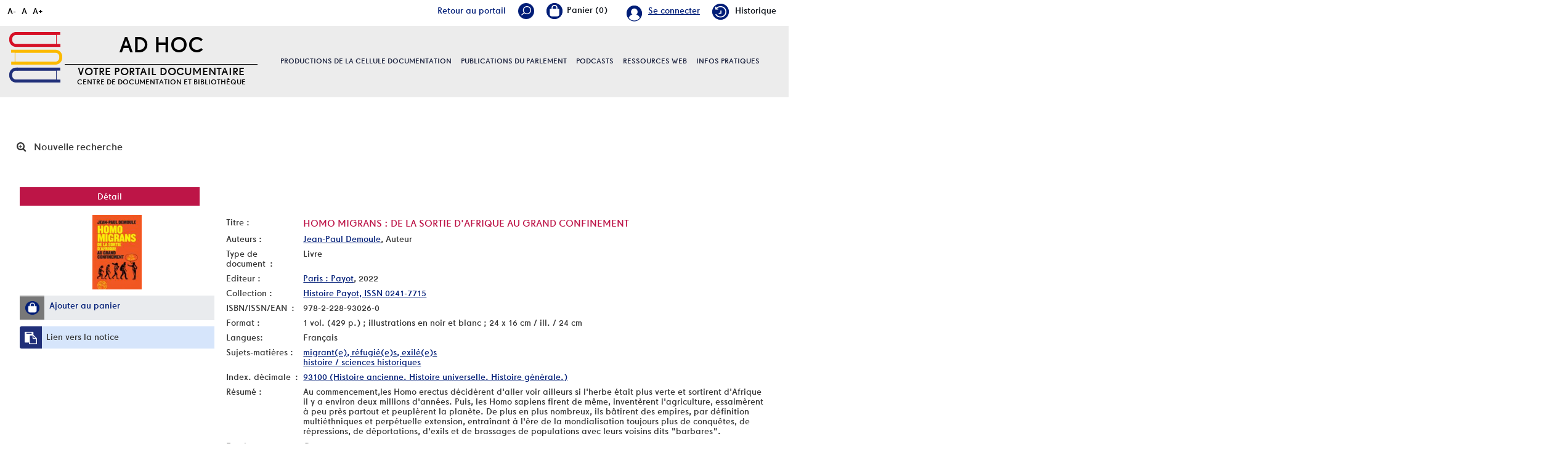

--- FILE ---
content_type: text/html; charset=utf-8
request_url: https://documentation.pfwb.be/index.php?lvl=notice_display&id=215835
body_size: 10599
content:
<!DOCTYPE html>
<html lang="fr">
<head>
    
			<meta charset="utf-8">
			<meta name="author" content="PMB Group">
					
			<meta name="keywords" content="OPAC, web, library, opensource, catalog, catalogue, biblioth&egrave;que, m&eacute;diath&egrave;que, pmb, phpmybibli">
			<meta name="description" content="Catalogue en ligne Nom de la Biblioth&egrave;que."><meta name="robots" content="all">
			<!--IE et son enfer de compatibilit?-->
			<meta http-equiv="X-UA-Compatible" content="IE=Edge">
			<meta name="viewport" content="width=device-width, initial-scale=1, maximum-scale=1">
	
	
	<!-- Inclusion JQuery pour uikit --><!--[if (!IE)|(gt IE 8)]><!-->
				<script type="text/javascript" src="./styles/common/toolkits/jquery/versions/jquery-2.2.4.min.js"></script>
				<!--<![endif]-->
				
				<!--[if lte IE 8]>
				  <script type='text/javascript' src='./styles/common/toolkits/jquery/components/jquery-1.9.1.min.js'></script>
				<![endif]--><script type="text/javascript" src="./styles/common/toolkits/jquery/components/jquery.mobile.custom.min.js"></script><script type="text/javascript" src="./styles/common/toolkits/uikit/js/uikit.min.js"></script><link rel="stylesheet" type="text/css" href="./styles/common/toolkits/uikit/css/uikit.min.css?1606294612"><script type="text/javascript" src="./styles/common/toolkits/uikit/js/components/accordion.min.js"></script><link rel="stylesheet" type="text/css" href="./styles/common/toolkits/uikit/css/components/accordion.min.css?1606294612"><script type="text/javascript" src="./styles/common/toolkits/uikit/js/components/init-responsive.min.js"></script><link rel="stylesheet" type="text/css" href="./styles/common/toolkits/uikit/css/components/init-responsive.min.css?1606294612"><script type="text/javascript" src="./styles/common/toolkits/uikit/js/components/search-box-tgle-clpse.min.js"></script><script type="text/javascript" src="./styles/common/toolkits/uikit/js/components/set-grid-footer.min.js"></script><script type="text/javascript" src="./styles/common/toolkits/uikit/js/components/set-grid-intro.min.js"></script><script type="text/javascript" src="./styles/common/toolkits/uikit/js/components/set-grid-main-uncolored.min.js"></script><link rel="stylesheet" type="text/css" href="./styles/common/toolkits/uikit/css/components/set-grid-main-uncolored.min.css?1606294612"><script type="text/javascript" src="./styles/common/toolkits/uikit/js/components/sticky.min.js"></script><link rel="stylesheet" type="text/css" href="./styles/common/toolkits/uikit/css/components/sticky.min.css?1606294612"><script type="text/javascript" src="./styles/common/toolkits/uikit/js/components/user-box-toogle-collapse.min.js"></script><link rel="stylesheet" type="text/css" href="./styles/common/toolkits/uikit/css/components/user-box-toogle-collapse.min.css?1606294612">
<link rel="stylesheet" type="text/css" href="./styles/common/common.css?1618410354">
<link rel="stylesheet" type="text/css" href="./styles/common/contrib.css?1614782633">
<link rel="stylesheet" type="text/css" href="./styles/common/dGrowl.css?1598534013">
<link rel="stylesheet" type="text/css" href="./styles/common/font-awesome.css?1478593624">
<link rel="stylesheet" type="text/css" href="./styles/common/open-sans.css?1479312986">
<link rel="stylesheet" type="text/css" href="./styles/common/pagination.css?1532013719">
<link rel="stylesheet" type="text/css" href="./styles/common/record_display.css?1540561363">
<link rel="stylesheet" type="text/css" href="./styles/pfwb/1-grid.css?1627998557">
<link rel="stylesheet" type="text/css" href="./styles/pfwb/2-base.css?1627998557">
<link rel="stylesheet" type="text/css" href="./styles/pfwb/calendar.css?1627998557">
<link rel="stylesheet" type="text/css" href="./styles/pfwb/font.css?1627998557">
<link rel="stylesheet" type="text/css" href="./styles/pfwb/fontAcontent.css?1627998557">
<link rel="stylesheet" type="text/css" href="./styles/pfwb/nav_bar.css?1627998557">
<link rel="stylesheet" type="text/css" href="./styles/pfwb/pfwb.css?1627998557">
<link rel="stylesheet" type="text/css" href="./styles/pfwb/z_responsive.css?1627998557"><script type="text/javascript">var opac_style= 'pfwb';</script>
	<style type="text/css">
	.Slider .bx-wrapper .bx-viewport {
    border: transparent solid 1px;
}

.odd,
.even {
    background: transparent;
}

.listProd .allProdDoc {
    background-color: #ececec;
}

.uk-thumbnav > * > * {
    background: transparent;
}

.prodDoc:nth-child(2n) {
    background-color: #ececec;
}

#menuPFWBFixe.MenuHoriz .Nav > li > a {
    line-height:normal;
    padding:50px 0;
}

.tundra #contact_form .dijitSelect .dijitArrowButton {
    width:28px;
}

#pmbopac.tundra #contact_form .dijitInputField {
    text-indent:0!important;
    box-shadow:none;
    border:0;
    margin-bottom:5px;
}

#pmbopac.tundra #contact_form_text.dijitTextBox {
    min-height:100px;
    width:100%;
}
		</style>
	<!-- css_authentication -->	<link rel="SHORTCUT ICON" href="./styles/pfwb/images/favicon.png">
	<script type="text/javascript" src="includes/javascript/drag_n_drop.js"></script>
	<script type="text/javascript" src="includes/javascript/handle_drop.js"></script>
	<script type="text/javascript" src="includes/javascript/popup.js"></script>
	<script type="text/javascript">
			// Fonction a utiliser pour l'encodage des URLs en javascript
			function encode_URL(data){
				var docCharSet = document.characterSet ? document.characterSet : document.charset;
				if(docCharSet == "UTF-8"){
	    			return encodeURIComponent(data);
	    		}else{
	    			return escape(data);
	    		}
	    	}
	    </script>
	<script type="text/javascript">
	  	if (!document.getElementsByClassName){ // pour ie
			document.getElementsByClassName = 
			function(nom_class){
				var items=new Array();
				var count=0;
				for (var i=0; i<document.getElementsByTagName('*').length; i++) {  
					if (document.getElementsByTagName('*').item(i).className == nom_class) {
						items[count++] = document.getElementsByTagName('*').item(i); 
				    }
				 }
				return items;
			 }
		}
	</script>

		<link rel="stylesheet" type="text/css" href="./includes/javascript/dojo/dijit/themes/tundra/tundra.css">
		<script type="text/javascript">
			var dojoConfig = {
				parseOnLoad: true,
				locale: 'fr-fr',
				isDebug: false,
				usePlainJson: true,
				packages: [{
						name: 'pmbBase',
						location:'../../../..'
					},{
						name: 'd3',
						location:'../../d3'
					}],
				deps: ['apps/pmb/MessagesStore', 'dgrowl/dGrowl', 'dojo/ready', 'apps/pmb/ImagesStore'],
				callback:function(MessagesStore, dGrowl, ready, ImagesStore){
					window.pmbDojo = {};
					pmbDojo.messages = new MessagesStore({url:'./ajax.php?module=ajax&categ=messages', directInit:false});
					pmbDojo.images = new ImagesStore({url:'./ajax.php?module=ajax&categ=images', directInit:false});
					ready(function(){
						new dGrowl({'channels':[{'name':'info','pos':2},{'name':'error', 'pos':1}]});
					});
						
				},
			};
		</script>
		<script type="text/javascript" src="./includes/javascript/dojo/dojo/dojo.js"></script>
		<script type="text/javascript">
		dojo.addOnLoad(function () {
			// Ajout du theme Dojo
			dojo.addClass(dojo.body(),'tundra');
		})
		</script>
		<script type="text/javascript">
	var pmb_img_patience = './images/patience.gif';
</script><script type="text/javascript">
			var opac_show_social_network =0;
		</script>
	<script type="text/javascript" src="./includes/javascript/scan_requests.js"></script>
	<script type="text/javascript" src="./includes/javascript/http_request.js"></script>
	
	<!-- Enrichissement de notice en Ajax-->
	<script type="text/javascript" src="./includes/javascript/enrichment.js"></script>
<script>
				dojo.addOnLoad(function (){
					//on balance un evenement pour les initialiser les modules si besoin...
					dojo.publish('init',['cms_dojo_init',{}]);
				});
			</script>

		<script type="text/javascript">
			function cms_module_search_22_change_dest(){
				var page = 0;
                var universe = 0;
                var default_segment = 0;
                if(document.forms['cms_module_search_22_searchbox'].dest) {
    				var dests = document.forms['cms_module_search_22_searchbox'].dest;
    				for(var i = 0; i < dests.length; i++){
    					if(dests[i].checked){
    						page = dests[i].value;
                            universe = dests[i].getAttribute('universe');
                            default_segment = dests[i].getAttribute('default_segment');
    						break;
    					}
    				}
                }
                if(universe > 0){
                    if(default_segment > 0){
                        document.forms['cms_module_search_22_searchbox'].action = './index.php?lvl=search_segment&action=segment_results&id='+default_segment;
                    } else {
                        document.forms['cms_module_search_22_searchbox'].action = './index.php?lvl=search_universe&id='+universe;   
                    }  
                } else if(page>0){
					document.forms['cms_module_search_22_searchbox'].action = './index.php?lvl=cmspage&pageid='+page;
				}
                if (page.toString().indexOf('view_') != -1) {
					var view_id = page.substr(5);
				    document.forms['cms_module_search_22_searchbox'].action += '&opac_view='+view_id;
                }
			}
		</script><title>Homo migrans Catalogue en ligne</title></head>

<body onload="window.defaultStatus='PMB : Acc&egrave;s public';" id="pmbopac">
	<script type="text/javascript" src="./includes/javascript/tablist_ajax.js"></script>
<script type="text/javascript" src="./includes/javascript/tablist.js"></script>
<script type="text/javascript" src="./includes/javascript/misc.js"></script>
	<div id="att" style="z-Index:1000"></div>
	<div id="container"><div id="intro" fixed="yes">
<div id="intro_bibli" fixed="yes">
			<h3>Nom de la Biblioth&egrave;que</h3>
			<div class="p1"></div>
			<div class="p2"></div>
			</div>
		<div id="cms_module_htmlcode_174" class="cms_module_htmlcode cms_module uk-hidden-large wl-tgl-nav uk-clearfix"><div id="btnMenu" class="uk-navbar">
    <ul class="uk-navbar-nav">
        <li class="tgLbtnMenu">
            <a class="MenuCanvas uk-button" href="#cms_module_sectionslist_173" data-uk-offcanvas="{mode:'slide'}"><i class="fa fa-bars"></i></a>
        </li>
        <li class="tgLbtnMenu uk-hidden" id="tgle-facette">
            <a class="MenuCanvas filter-canvas uk-button" href="#facette" data-uk-offcanvas="{mode:'slide'}"><i class="fa fa-search-plus" aria-hidden="true"></i></a>
        </li>
    </ul>
</div></div><div id="cms_module_metadatas_157" class="cms_module_metadatas cms_module"></div><div id="resume_panier" fixed="yes">
			<iframe recept="yes" recepttype="cart" frameborder="0" id="iframe_resume_panier" name="cart_info" allowtransparency="true" src="" scrolling="no" scrollbar="0"></iframe>
			<script type="text/javascript">
				addLoadEvent(function() {
					document.getElementById('iframe_resume_panier').src = 'cart_info.php';
				});
			</script>
		</div><div id="accessibility" fixed="yes">

		<ul class="accessibility_font_size">
			<li class="accessibility_font_size_small"><a href="javascript:set_font_size(-1);" title="R&eacute;duire le texte">A-</a></li>
			<li class="accessibility_font_size_normal"><a href="javascript:set_font_size(0);" title="R&eacute;initialiser le texte">A</a></li>
			<li class="accessibility_font_size_big"><a href="javascript:set_font_size(1);" title="Agrandir le texte">A+</a></li>
		</ul>
		</div><div id="cms_module_sectionslist_193" class="cms_module_sectionslist cms_module" style="visibility: visible; display: block;"><div class="fonctionnalites">
    <div class="uk-flex uk-flex-right ukm">
        <!-- Div contenant le lien portail -->
        <div id="Tglinkportail">
            <a href="https://portail.pfwb.be/" title="portail">Retour au portail</a>
        </div>
		<div id="TglSearch" class="TglUser">
            <a class="Tglsearch uk-button" data-uk-toggle="{target:'#cms_module_search_22', animation:'uk-animation-slide-top, uk-animation-slide-top', cls:'hide'}">
                <img src="./styles/pfwb/images/loupe_header.png" title="Rechercher">        
            </a>
        </div>
        <div id="containBasket">
        </div>
		<div id="TglUser" class="TglUser">
		    <!-- 
            <a class="Tgllogin uk-button"  data-uk-toggle="{target:'#connexion', animation:'uk-animation-slide-top, uk-animation-slide-top', cls:'hide'}">
                <span class="user">Se connecter</span>        
            </a>
            -->
                            <a href="./index.php?open_login=1" class="user">
                Se connecter
                </a>
                    </div>
                			<div class="rubFonction rubFonction102">
				<a href="./index.php?lvl=search_history"><img src="https://documentation.pfwb.be/cms_vign.php?type=section&amp;id=102&amp;mode=custom_28" alt="Historique">Historique</a>
			</div>
		    </div>

    <script>
        $(document).ready(function () {
            $("#containBasket").append($("#resume_panier"));
        }
        );
    </script>
</div></div><div id="cms_module_section_204" class="cms_module_section cms_module uk-width-xlarge-1-3  uk-width-large-1-1 uk-width-medium-1-1 uk-width-1-1"><div id="titrePortailFixe" class="titrePortailFixe">
    <div class="containIntro">
        <div id="logo">
            <a href="index.php?opac_view=1" title="AD Hoc"><img src="https://documentation.pfwb.be/cms_vign.php?type=section&amp;id=62&amp;mode=custom_90" alt="AD Hoc"></a>
        </div>
        <div class="titlePFWB">
            <h1>AD Hoc</h1>
            <div class="baseline">
                Votre portail documentaire  Centre de documentation et biblioth&egrave;que
            </div>
        </div>
    </div>
</div></div><div id="cms_module_sectionslist_205" class="cms_module_sectionslist cms_module uk-width-xlarge-2-3 uk-width-large-1-1 uk-width-medium-1-1 uk-width-1-1">		<div id="menuPFWBFixe" class="MenuHoriz uk-navbar uk-container uk-visible-large">
            <ul class="Nav uk-navbar-nav uk-flex uk-flex-center">
            <!-- rubriques niveau 1 -->
                                        <li class="uk-parent " data-uk-dropdown="{remaintime:'800', hoverDelayIdle:'0'">
                             
                    <a href="./index.php?lvl=cmspage&amp;pageid=6&amp;id_rubrique=95&amp;opac_view=1" title="Productions de la cellule documentation">Productions de la cellule documentation</a>
                  
                                                            <div class="uk-dropdown uk-dropdown-navbar uk-dropdown-bottom">
                        <ul class="SousNav uk-nav uk-nav-navbar">
                <!-- rubriques niveau 2 -->
                                                            <li>
                                    <a href="./index.php?lvl=cmspage&amp;pageid=6&amp;id_rubrique=96&amp;opac_view=1" title="Revues de presse ">Revues de presse </a>
                                </li>
                                                            <li>
                                    <a href="./index.php?lvl=cmspage&amp;pageid=6&amp;id_rubrique=98&amp;opac_view=1" title="Dossiers d'actualit&eacute;">Dossiers d'actualit&eacute;</a>
                                </li>
                                                            <li>
                                    <a href="./index.php?lvl=cmspage&amp;pageid=6&amp;id_rubrique=408&amp;opac_view=1" title="Revue de presse internationale ">Revue de presse internationale </a>
                                </li>
                                                    </ul>
                     </div>   
                                                        </li>
                                        <li class="uk-parent " data-uk-dropdown="{remaintime:'800', hoverDelayIdle:'0'">
                             
                    <a href="./index.php?lvl=cmspage&amp;pageid=6&amp;id_rubrique=99&amp;opac_view=1" title="Publications du parlement">Publications du parlement</a>
                  
                                                            <div class="uk-dropdown uk-dropdown-navbar uk-dropdown-bottom">
                        <ul class="SousNav uk-nav uk-nav-navbar">
                <!-- rubriques niveau 2 -->
                                                            <li>
                                    <a href="./index.php?lvl=cmspage&amp;pageid=6&amp;id_rubrique=420&amp;opac_view=1" title="Rapports d'activit&eacute;s du Parlement">Rapports d'activit&eacute;s du Parlement</a>
                                </li>
                                                            <li>
                                    <a href="./index.php?lvl=cmspage&amp;pageid=6&amp;id_rubrique=154&amp;opac_view=1" title="Rapports d'activit&eacute;s d&eacute;finis par d&eacute;crets du Parlement">Rapports d'activit&eacute;s d&eacute;finis par d&eacute;crets du Parlement</a>
                                </li>
                                                            <li>
                                    <a href="./index.php?lvl=cmspage&amp;pageid=6&amp;id_rubrique=153&amp;opac_view=1" title="Cahiers de l'ULB et du PFWB">Cahiers de l'ULB et du PFWB</a>
                                </li>
                                                            <li>
                                    <a href="./index.php?lvl=cmspage&amp;pageid=6&amp;id_rubrique=155&amp;opac_view=1" title="Autres publications">Autres publications</a>
                                </li>
                                                    </ul>
                     </div>   
                                                        </li>
                                        <li class="uk-parent " data-uk-dropdown="{remaintime:'800', hoverDelayIdle:'0'">
                             
                    <a href="./index.php?lvl=cmspage&amp;pageid=6&amp;id_rubrique=460&amp;opac_view=1" target="_blank" title="Podcasts">Podcasts</a>
                  
                                                            <div class="uk-dropdown uk-dropdown-navbar uk-dropdown-bottom">
                        <ul class="SousNav uk-nav uk-nav-navbar">
                <!-- rubriques niveau 2 -->
                                                            <li>
                                    <a href="https://www.rfi.fr/fr/podcasts/d%C3%A9cryptage/20251124-id%C3%A9ologie-masculiniste-et-violences-faites-aux-femmes-les-liaisons-dangereuses" target="_blank" title="Id&eacute;ologie masculiniste et violences faites aux femmes: les liaisons dangereuses (RFI, 24.11.2025)">Id&eacute;ologie masculiniste et violences faites aux femmes: les liaisons dangereuses (RFI, 24.11.2025)</a>
                                </li>
                                                            <li>
                                    <a href="https://youtu.be/m80DlQltGbc" target="_blank" title="Sahara : succ&egrave;s historique du Maroc &agrave; l&rsquo;ONU  (03.11.2025) (Pascal Boniface)">Sahara : succ&egrave;s historique du Maroc &agrave; l&rsquo;ONU  (03.11.2025) (Pascal Boniface)</a>
                                </li>
                                                            <li>
                                    <a href="https://soundcloud.com/user-471443200/le-feminisme-est-un-sport-de?utm_source=www.iris-france.org&amp;utm_campaign=wtshare&amp;utm_medium=widget&amp;utm_content=https%253A%252F%252Fsoundcloud.com%252Fuser-4714432" target="_blank" title="Le f&eacute;minisme est un sport de combat. Avec Rokhaya Diallo  (14.05.2025)">Le f&eacute;minisme est un sport de combat. Avec Rokhaya Diallo  (14.05.2025)</a>
                                </li>
                                                    </ul>
                     </div>   
                                                        </li>
                                        <li class="uk-parent " data-uk-dropdown="{remaintime:'800', hoverDelayIdle:'0'">
                             
                    <a href="./index.php?lvl=cmspage&amp;pageid=6&amp;id_rubrique=86&amp;opac_view=1" title="Ressources web">Ressources web</a>
                  
                                                                            </li>
                                        <li class="uk-parent " data-uk-dropdown="{remaintime:'800', hoverDelayIdle:'0'">
                             
                    <a href="./index.php?lvl=cmspage&amp;pageid=6&amp;id_rubrique=22&amp;opac_view=1" title="Infos pratiques">Infos pratiques</a>
                  
                                                            <div class="uk-dropdown uk-dropdown-navbar uk-dropdown-bottom">
                        <ul class="SousNav uk-nav uk-nav-navbar">
                <!-- rubriques niveau 2 -->
                                                            <li>
                                    <a href="./index.php?lvl=cmspage&amp;pageid=6&amp;id_rubrique=23&amp;opac_view=1" title="Services et &eacute;quipe">Services et &eacute;quipe</a>
                                </li>
                                                            <li>
                                    <a href="https://www.youtube.com/watch?v=USeXemP-dJE" target="_blank" title="Portail Ad Hoc - Guide de l'utilisateur">Portail Ad Hoc - Guide de l'utilisateur</a>
                                </li>
                                                            <li>
                                    <a href="./index.php?lvl=cmspage&amp;pageid=6&amp;id_rubrique=24&amp;opac_view=1" title="FAQ / Aide">FAQ / Aide</a>
                                </li>
                                                    </ul>
                     </div>   
                                                        </li>
                        </ul>
   		</div>            
</div><div id="cms_module_search_22" class="cms_module_search cms_module uk-form uk-width-large-1-1 uk-width-medium-1-1 uk-width-1-1" style="position: absolute;">
			<form method="post" class="searchbox" action="./index.php?lvl=cmspage&amp;pageid=11" name="cms_module_search_22_searchbox" onsubmit="if (cms_module_search_22_searchbox.user_query.value.length == 0) { cms_module_search_22_searchbox.user_query.value='*';}">
				
				<input type="hidden" value="1" name="look_ALL"><span class="research_inputs">
				<input type="text" name="user_query" value="" placeholder="Rechercher ...">
				<input class="bouton" type="submit" value="Rechercher"></span>		
			</form></div><div id="connexion" fixed="yes" style="position: absolute;">

			<h3 class="login_invite">Se connecter</h3><div id="login_form"><form action="index.php?lvl=notice_display&amp;id=215835" method="post" name="myform"><label>acc&eacute;der &agrave; votre compte de lecteur</label><br>
				<input type="text" name="login" class="login" size="14" placeholder="identifiant"><br>
				<input type="password" name="password" class="password" size="8" placeholder="Mot de passe" value="">
                <input type="hidden" name="force_login" value="1">
				<input type="submit" name="ok" value="ok" class="bouton"></form><a class="mdp_forgotten" href="./askmdp.php">Mot de passe oubli&eacute; ?</a></div>

			</div><div id="cms_module_htmlcode_137" class="cms_module_htmlcode cms_module"><div class="clear"></div></div><div id="cms_module_sectionslist_173" class="cms_module_sectionslist cms_module uk-offcanvas">	<div class="uk-offcanvas-bar uk-offcanvas-bar-custom">
			<div class="MenuVertResp uk-panel uk-panel-box">
			<ul class="NavResponsive uk-nav uk-nav-side">
			<!-- rubriques niveau 1 -->
							<li>
					<a href="./index.php?lvl=cmspage&amp;pageid=6&amp;id_rubrique=95" title="Productions de la cellule documentation">Productions de la cellule documentation</a>
											<ul class="SousNavResponsive">
				<!-- rubriques niveau 2 -->
															<li>
									<a href="./index.php?lvl=cmspage&amp;pageid=6&amp;id_rubrique=96" title="Revues de presse ">Revues de presse </a>
								</li>
															<li>
									<a href="./index.php?lvl=cmspage&amp;pageid=6&amp;id_rubrique=98" title="Dossiers d'actualit&eacute;">Dossiers d'actualit&eacute;</a>
								</li>
															<li>
									<a href="./index.php?lvl=cmspage&amp;pageid=6&amp;id_rubrique=408" title="Revue de presse internationale ">Revue de presse internationale </a>
								</li>
													</ul>
									</li>
							<li>
					<a href="./index.php?lvl=cmspage&amp;pageid=6&amp;id_rubrique=99" title="Publications du parlement">Publications du parlement</a>
											<ul class="SousNavResponsive">
				<!-- rubriques niveau 2 -->
															<li>
									<a href="./index.php?lvl=cmspage&amp;pageid=6&amp;id_rubrique=420" title="Rapports d'activit&eacute;s du Parlement">Rapports d'activit&eacute;s du Parlement</a>
								</li>
															<li>
									<a href="./index.php?lvl=cmspage&amp;pageid=6&amp;id_rubrique=154" title="Rapports d'activit&eacute;s d&eacute;finis par d&eacute;crets du Parlement">Rapports d'activit&eacute;s d&eacute;finis par d&eacute;crets du Parlement</a>
								</li>
															<li>
									<a href="./index.php?lvl=cmspage&amp;pageid=6&amp;id_rubrique=153" title="Cahiers de l'ULB et du PFWB">Cahiers de l'ULB et du PFWB</a>
								</li>
															<li>
									<a href="./index.php?lvl=cmspage&amp;pageid=6&amp;id_rubrique=155" title="Autres publications">Autres publications</a>
								</li>
													</ul>
									</li>
							<li>
					<a href="./index.php?lvl=cmspage&amp;pageid=6&amp;id_rubrique=460" target="_blank" title="Podcasts">Podcasts</a>
											<ul class="SousNavResponsive">
				<!-- rubriques niveau 2 -->
															<li>
									<a href="https://www.rfi.fr/fr/podcasts/d%C3%A9cryptage/20251124-id%C3%A9ologie-masculiniste-et-violences-faites-aux-femmes-les-liaisons-dangereuses" target="_blank" title="Id&eacute;ologie masculiniste et violences faites aux femmes: les liaisons dangereuses (RFI, 24.11.2025)">Id&eacute;ologie masculiniste et violences faites aux femmes: les liaisons dangereuses (RFI, 24.11.2025)</a>
								</li>
															<li>
									<a href="https://youtu.be/m80DlQltGbc" target="_blank" title="Sahara : succ&egrave;s historique du Maroc &agrave; l&rsquo;ONU  (03.11.2025) (Pascal Boniface)">Sahara : succ&egrave;s historique du Maroc &agrave; l&rsquo;ONU  (03.11.2025) (Pascal Boniface)</a>
								</li>
															<li>
									<a href="https://soundcloud.com/user-471443200/le-feminisme-est-un-sport-de?utm_source=www.iris-france.org&amp;utm_campaign=wtshare&amp;utm_medium=widget&amp;utm_content=https%253A%252F%252Fsoundcloud.com%252Fuser-4714432" target="_blank" title="Le f&eacute;minisme est un sport de combat. Avec Rokhaya Diallo  (14.05.2025)">Le f&eacute;minisme est un sport de combat. Avec Rokhaya Diallo  (14.05.2025)</a>
								</li>
													</ul>
									</li>
							<li>
					<a href="./index.php?lvl=cmspage&amp;pageid=6&amp;id_rubrique=86" title="Ressources web">Ressources web</a>
											<ul class="SousNavResponsive">
				<!-- rubriques niveau 2 -->
															<li>
									<a href="./index.php?lvl=cmspage&amp;pageid=6&amp;id_rubrique=137" title="Institutions parlementaires de Belgique">Institutions parlementaires de Belgique</a>
								</li>
															<li>
									<a href="./index.php?lvl=cmspage&amp;pageid=6&amp;id_rubrique=146" title="Institutions parlementaires internationales">Institutions parlementaires internationales</a>
								</li>
															<li>
									<a href="./index.php?lvl=cmspage&amp;pageid=6&amp;id_rubrique=148" title="Partis politiques repr&eacute;sent&eacute;s au Parlement de la F&eacute;d&eacute;ration Wallonie-Bruxelles">Partis politiques repr&eacute;sent&eacute;s au Parlement de la F&eacute;d&eacute;ration Wallonie-Bruxelles</a>
								</li>
															<li>
									<a href="./index.php?lvl=cmspage&amp;pageid=6&amp;id_rubrique=149" title="L&eacute;gislation">L&eacute;gislation</a>
								</li>
															<li>
									<a href="./index.php?lvl=cmspage&amp;pageid=6&amp;id_rubrique=138" title="Administrations et institutions">Administrations et institutions</a>
								</li>
															<li>
									<a href="./index.php?lvl=cmspage&amp;pageid=6&amp;id_rubrique=139" title="Sites de v&eacute;rification de l'information / Education aux m&eacute;dias">Sites de v&eacute;rification de l'information / Education aux m&eacute;dias</a>
								</li>
															<li>
									<a href="./index.php?lvl=cmspage&amp;pageid=6&amp;id_rubrique=393" title="Egalit&eacute; des chances / Egalit&eacute; des genres">Egalit&eacute; des chances / Egalit&eacute; des genres</a>
								</li>
													</ul>
									</li>
							<li>
					<a href="./index.php?lvl=cmspage&amp;pageid=6&amp;id_rubrique=22" title="Infos pratiques">Infos pratiques</a>
											<ul class="SousNavResponsive">
				<!-- rubriques niveau 2 -->
															<li>
									<a href="./index.php?lvl=cmspage&amp;pageid=6&amp;id_rubrique=23" title="Services et &eacute;quipe">Services et &eacute;quipe</a>
								</li>
															<li>
									<a href="https://www.youtube.com/watch?v=USeXemP-dJE" target="_blank" title="Portail Ad Hoc - Guide de l'utilisateur">Portail Ad Hoc - Guide de l'utilisateur</a>
								</li>
															<li>
									<a href="./index.php?lvl=cmspage&amp;pageid=6&amp;id_rubrique=24" title="FAQ / Aide">FAQ / Aide</a>
								</li>
													</ul>
									</li>
						</ul>
		</div>
		</div></div></div><div id="main" fixed="yes"><div id="main_header"></div><div id="main_hors_footer">
						

<script type="text/javascript" src="./includes/javascript/auth_popup.js"></script>	
<script type="text/javascript" src="./includes/javascript/pnb.js"></script><div id="cms_module_htmlcode_170" class="cms_module_htmlcode cms_module cms_module_breadcrumb"><style>
    #navigator {
        display:block!important;
    }
</style></div><div id="navigator" fixed="yes">
<table style="width:100%"><tr><td class="navig_actions_first_screen"><a href="./index.php?lvl=index" class="avec_recherches"><span>Nouvelle recherche</span></a></td>
</tr></table></div><div id="intro_message"><div class="p2"></div></div><!-- fermeture de #navigator -->

<div id="notice">
<br><!-- $Id: record_extended_display.tpl.html,v 1.97.6.5 2021/04/02 12:41:54 dgoron Exp $ -->
	<style type="text/css">
		
	</style>
<div id="noticeNot" data-record-id="215835">
	<div class="parentNot">
		<div id="blocNotice_descr">
			
			<!-- Affichage des onglets d'enrichissement -->
							<ul id="onglets_isbd_public215835" class="onglets_isbd_publicNot">
					<li id="onglet_detail215835" class="isbd_public_active"><a href="#" onclick="display_tab(this, 'detail', 215835); return false;"><span>D&eacute;tail</span></a></li>
						
				</ul>
																
			<!-- div conteneurs des onglets perso -->
						
			<!-- div conteneur des enrichissements -->
			<div id="div_detail215835">
									<div class="asideContentNot">
																		<!-- Vignette de la notice -->
							<div class="vignetteimgNot">
								<div class="vignetteDocNot">
									<img class="vignetteNot" src="https://documentation.pfwb.be/img_cache/1a0a31415bec68dbbb9b58bdb136b661.png" alt="Homo migrans">
								</div>
							</div>
																
																					
																					
																		<!-- Ajouter au panier -->
							<div class="onglet_basketNot ui-panel-basket-item">
								<div id="record_container_215835_cart" class="ui-flex ui-flex-middle">
																			<a href="cart_info.php?id=215835&amp;header=Homo+migrans" title="Ajouter au panier" target="cart_info" class="img_basketNot">
											<span class="icon_basketNot"><img src="./styles/pfwb/images/white_basket.png" style="border:0px" alt="Ajouter au panier"></span>
										</a>
										<a href="cart_info.php?id=215835&amp;header=Homo+migrans" title="Ajouter au panier" target="cart_info" class="label_basketNot">
											<span class="label_basketNot">Ajouter au panier</span>
										</a>
																	</div>
							</div>	
																						<!-- Bouton de pnb -->
												
																<!-- Bouton edition -->
										
																										
																																																																					
																		<!-- Permalink -->
							<div class="lienP">
								<span class="img_permalink"><i class="fa fa-clipboard" aria-hidden="true"></i></span>
								<span class="label_permalink"><a href="https://documentation.pfwb.be/index.php?lvl=notice_display&amp;id=215835" title="Lien vers la notice">Lien vers la notice</a></span>
							</div>
																</div>
								
																	
				<!-- Contenu de la notice -->
				<div class="notice_contenu">
					<span class="Z3988" title="ctx_ver=Z39.88-2004&amp;rft_val_fmt=info%3Aofi%2Ffmt%3Akev%3Amtx%3Abook&amp;rft.genre=book&amp;rft.btitle=Homo%20migrans&amp;rft.title=Homo%20migrans%20%3A%20de%20la%20sortie%20d%27Afrique%20au%20grand%20confinement&amp;rft.isbn=978-2-228-93026-0&amp;rft.tpages=1%20vol.%20%28429%20p.%29%20%3B%20illustrations%20en%20noir%20et%20blanc%20%3B%2024%20x%2016%20cm&amp;rft.date=2022&amp;rft_id=&amp;rft.series=Histoire%20Payot&amp;rft.pub=Payot&amp;rft.place=Paris&amp;rft.au=Jean-Paul%20Demoule&amp;rft.aulast=Demoule&amp;rft.aufirst=Jean-Paul"></span>
											<table class="descr_notice">
							<tbody>
																	<tr class="record_tit1">
										<td class="labelNot">
											<span>Titre : </span>
										</td>
										<td class="labelContent">
											<span id="exempl_titleNot">Homo migrans : de la sortie d'Afrique au grand confinement</span>
										</td>
									</tr>
																
																																		
																																		
																																	
																																																				
																																						<tr class="record_responsabilites">
												<td class="labelNot">
													<span>Auteurs : </span>
												</td>
												<td class="labelContent">
													<span>
																				<a href="./index.php?lvl=author_see&amp;id=12251" title="Jean-Paul Demoule">Jean-Paul Demoule</a>, Auteur																							</span>
												</td>
											</tr>
																																											
																											<tr class="record_tdoc">
											<td class="labelNot">
												<span>Type de document&nbsp;: </span> <!-- Type de document-->
											</td>
											<td class="labelContent">
												<span>
																											Livre
																									</span>
											</td>
										</tr>
																									
																																	
																
																											<tr class="record_publishers">
											<td class="labelNot">
												<span>Editeur :</span> <!-- Edition, Annee-->
											</td>
											<td class="labelContent">
												<span><a href="./index.php?lvl=publisher_see&amp;id=655">Paris : Payot</a>, 2022</span>
											</td>
										</tr>
																									
																																	
																
																																	
																											<tr class="record_collection">
											<td class="labelNot">
												<span>Collection : </span>
											</td>
											<td class="labelContent">
												<span><a href="./index.php?lvl=coll_see&amp;id=1983">Histoire Payot, ISSN 0241-7715</a></span>
											</td>
										</tr>
																									
																																	
																											<tr class="record_code">
											<td class="labelNot">
												<span>ISBN/ISSN/EAN&nbsp;: </span>
											</td>
											<td class="labelContent">
												<span>978-2-228-93026-0</span>
											</td>
										</tr>
																									
																											<tr class="record_size">
											<td class="labelNot">
												<span>Format : </span>
											</td>
											<td class="labelContent">
												<span>1 vol. (429 p.) ; illustrations en noir et blanc ; 24 x 16 cm / ill. / 24 cm</span>
											</td>
										</tr>
																									
																																	
																																	
																											<tr class="record_langues">
											<td class="labelNot">
												<span>Langues:</span>
											</td>
											<td class="labelContent">
																																							<span>Fran&ccedil;ais</span>
																																				</td>
										</tr>
																									
																																	
																											<tr class="record_concepts">
											<td class="labelNot">
												<span>Sujets-mati&egrave;res :</span>
											</td>
											<td class="labelContent">
																								    												    <a href="./index.php?lvl=concept_see&amp;id=2073" title="migrant(e), r&eacute;fugi&eacute;(e)s, exil&eacute;(e)s">migrant(e), r&eacute;fugi&eacute;(e)s, exil&eacute;(e)s</a>
																								    																													<br>
																										    												    <a href="./index.php?lvl=concept_see&amp;id=1230" title="histoire / sciences historiques">histoire / sciences historiques</a>
																							</td>
										</tr>
																									
																											<tr class="record_indexint">
											<td class="labelNot">
												<span>Index. d&eacute;cimale&nbsp;: </span>
											</td>
											<td class="labelContent">
												<span><a href="./index.php?lvl=indexint_see&amp;id=137">93100 (Histoire ancienne. Histoire universelle. Histoire g&eacute;n&eacute;rale.)</a></span>
											</td>
										</tr>
																									
																																	
																																	
																											<tr class="record_resume">
											<td class="labelNot">
												<span>R&eacute;sum&eacute; : </span>
											</td>
											<td class="labelContent">
												<span>Au commencement,les Homo erectus d&eacute;cid&egrave;rent d'aller voir ailleurs si l'herbe &eacute;tait plus verte et sortirent d'Afrique il y a environ deux millions d'ann&eacute;es. Puis, les Homo sapiens firent de m&ecirc;me, invent&egrave;rent l'agriculture, essaim&egrave;rent &agrave; peu pr&egrave;s partout et peupl&egrave;rent la plan&egrave;te. De plus en plus nombreux, ils b&acirc;tirent des empires, par d&eacute;finition multi&eacute;thniques et perp&eacute;tuelle extension, entra&icirc;nant &agrave; l'&egrave;re de la mondialisation toujours plus de conqu&ecirc;tes, de r&eacute;pressions, de d&eacute;portations, d'exils et de brassages de populations avec leurs voisins dits "barbares".</span>
											</td>
										</tr>
																									
																																	
																											<tr class="record_p_perso">
											<td class="labelNot">
												<span>Fonds :</span>
											</td>
											<td class="labelContent">
												<span>Courant</span>
											</td>
										</tr>
																									
								<!--Autorit?s persos-->
																									                                
																																	
																																	
																																</tbody>
						</table>
									</div>
			</div>
		</div>
		<div class="clear"></div>
																				<!-- Bouton de reservation -->
																														<div id="resa_notice-215835" class="resa_notice">
										<a href="#" onclick="if(confirm('Voulez-vous vraiment r&eacute;server ce document ?')){w=window.open('./do_resa.php?lvl=resa&amp;id_notice=215835&amp;id_bulletin=0&amp;oresa=popup','doresa','scrollbars=yes,width=500,height=600,menubar=0,resizable=yes'); w.focus(); return false;}else return false;" id="bt_resa_NotCourte-215835" class="bt_resa_NotCourte">R&eacute;server</a>
																			</div>
									<div class="clear"></div>
																																						
						
														<!-- Exemplaire -->
					<div id="zone_exemplaires">
						
<h3><span id="titre_exemplaires" class="titre_exemplaires">Exemplaires (1)</span></h3>
<table cellpadding="2" class="exemplaires" style="width:100%">
<tr class="thead"><th class="expl_header_expl_cb">Code-barres</th><th class="expl_header_expl_cote">Cote</th><th class="expl_header_tdoc_libelle">Support</th><th class="expl_header_location_libelle">Localisation</th><th class="expl_header_section_libelle">Section</th><th class="expl_header_statut">Disponibilit&eacute;</th></tr><tr class="item_expl expl_available"><td id="expl_14561" class="Code-barres">102906</td><td class="Cote">93100 DEM</td><td class="Support">Livre</td><td class="Localisation">Centre de documentation</td><td class="Section">Salle de lecture</td><td class="Disponibilit&eacute;"><strong>Disponible</strong> </td></tr>
</table>
					</div>
											
									
									
					<div id="docnum">
				
			</div>
				
					
				
							 
		
									
									
								</div>
</div><script type="text/javascript">getEnrichment('215835');</script>
</div>
	
		</div><!-- fin DIV main_hors_footer --> 

		</div><!-- /div id=main -->

		<!-- /div id=intro -->		
		<div id="bandeau" style="margin: 0px; padding: 0px; border: medium none;" fixed="yes">
<div id="accueil" fixed="yes">

<h3><span onclick='document.location="./index.php?"' style="cursor: pointer;">Accueil</span></h3>
<p class="centered"><a href="./index.php?"><img src="images/site/livre.png" alt="Accueil" style="border:0px" class="center"></a></p>
<div id="lang_select"><h3><span>S&eacute;lection de la langue</span></h3><form method="post" action="index.php?lvl=notice_display&amp;id=215835"><select name="lang_sel" onchange="this.form.submit();"><option value="fr_FR" selected>Fran&ccedil;ais </option><option value="en_UK">English (UK)</option></select></form></div>

					</div><!-- fermeture #accueil -->
<!-- fermeture #connexion -->
<div id="adresse" fixed="yes">

		<h3>Adresse</h3>

		<span>
			Nom de la Biblioth&egrave;que<br>
			votre adresse<br>
			votre code postal Ville<br>
			France&nbsp;<br>
			votre num&eacute;ro de t&eacute;l&eacute;phone<br><span id="opac_biblio_email">
			<a href="mailto:documentation@pfwb.be" title="documentation@pfwb.be">contact</a></span></span>
	    </div><!-- fermeture #adresse --></div><div id="bandeau_2" fixed="yes"></div><div id="footer" fixed="yes">

<div id="cms_module_sectionslist_122" class="cms_module_sectionslist cms_module uk-width-large-1-5 uk-width-medium-1-5 uk-width-small-1-1">    <div class="logosFooter">
        <ul>
                        <!-- logo + lien -->
            <li class="imgS uk-flex uk-flex-center">
                <a href="http://www.pfwb.be" target="_blank" title="F&eacute;d&eacute;ration Wallonie Bruxelles - Le Parlement">
                    <img src="https://documentation.pfwb.be/cms_vign.php?type=section&amp;id=53&amp;mode=custom_150" alt="F&eacute;d&eacute;ration Wallonie Bruxelles - Le Parlement">
                </a>
            </li>
                    </ul>    
    </div>
    
</div><span id="footer_rss" fixed="yes">
	
</span>
<span id="footer_link_sup" fixed="yes">
		<a href="http://www.sigb.net.com/poomble.php" target="_blank">Lien vers autre site</a> &nbsp;
</span>

<span id="footer_link_website" fixed="yes">
	<a class="footer_biblio_name" href="url%20de%20l'opac" title="Nom de la Biblioth&egrave;que">Nom de la Biblioth&egrave;que</a> &nbsp;
</span>	

<span id="footer_link_pmb" fixed="yes">
<a href="http://www.google.fr" target="_blank">Faire une recherche avec Google</a> &nbsp;
		<a class="lien_pmb_footer" href="https://www.sigb.net" title="...une solution libre pour la m&eacute;diath&egrave;que..." target="_blank">pmb</a> 	
</span>		
		
<div id="cms_module_sectionslist_121" class="cms_module_sectionslist cms_module uk-width-large-3-5 uk-width-medium-3-5 uk-width-small-4-5"><div class="liensFooter">
    <nav class="uk-navbar uk-flex uk-flex-center">
        <ul class="uk-navbar-nav">
                            <li>
                    <a href="./index.php?lvl=cmspage&amp;pageid=6&amp;id_rubrique=50" title="Mentions l&eacute;gales">
                        Mentions l&eacute;gales
                    </a>
                </li>
                            <li>
                    <a href="./index.php?lvl=cmspage&amp;pageid=6&amp;id_rubrique=80" title="Plan du site">
                        Plan du site
                    </a>
                </li>
                            <li>
                    <a href="./index.php?lvl=contact_form" title="Nous contacter">
                        Nous contacter
                    </a>
                </li>
                    </ul>
    </nav>
</div>
</div><div id="cms_module_htmlcode_134" class="cms_module_htmlcode cms_module uk-width-large-1-5 uk-width-medium-1-5 uk-width-small-1-5"><div class="Ancre">
	<a href="#pmbopac" title="Top" data-uk-smooth-scroll>&Lambda;</a>
</div></div></div></div><!-- /div id=container -->
		
		<script type="text/javascript">init_drag();	//rechercher!!</script> 
		<script type="text/javascript" src="./includes/javascript/tarteaucitron/tarteaucitron.js"></script>
		<script type="text/javascript">
	        tarteaucitron.init({
	    	  "privacyUrl": "", /* Privacy policy url */
	
	    	  "hashtag": "#PhpMyBibli-COOKIECONSENT", /* Open the panel with this hashtag */
	    	  "cookieName": "PhpMyBibli-COOKIECONSENT", /* Cookie name */
	    
	    	  "orientation": "bottom", /* Banner position (top - bottom - popup) */
	       
	          "groupServices": true, /* Group services by category */
	                           
	    	  "showAlertSmall": false, /* Show the small banner on bottom right */
	    	  "cookieslist": false, /* Show the cookie list */
				                           
	          "closePopup": false, /* Show a close X on the banner */
	
	          "showIcon": false, /* Show cookie icon to manage cookies */
	          "iconSrc": "./images/cookie.png", /* Optionnal: URL or base64 encoded image */
	          "iconPosition": "BottomRight", /* BottomRight, BottomLeft, TopRight and TopLeft */
	
	    	  "adblocker": false, /* Show a Warning if an adblocker is detected */
	                           
	          "DenyAllCta" : true, /* Show the deny all button */
	          "AcceptAllCta" : true, /* Show the accept all button when highPrivacy on */
	          "highPrivacy": true, /* HIGHLY RECOMMANDED Disable auto consent */
	                           
	    	  "handleBrowserDNTRequest": false, /* If Do Not Track == 1, disallow all */
	
	    	  "removeCredit": true, /* Remove credit link */
	    	  "moreInfoLink": true, /* Show more info link */
	
	          "useExternalCss": false, /* If false, the tarteaucitron.css file will be loaded */
	          "useExternalJs": false, /* If false, the tarteaucitron.js file will be loaded */
				
	    	  //"cookieDomain": ".my-multisite-domaine.fr", /* Shared cookie for multisite */
	                          
	          "readmoreLink": "", /* Change the default readmore link */
	
	          "mandatory": true, /* Show a message about mandatory cookies */
	        });
 
        </script>
		</body>
		</html>
